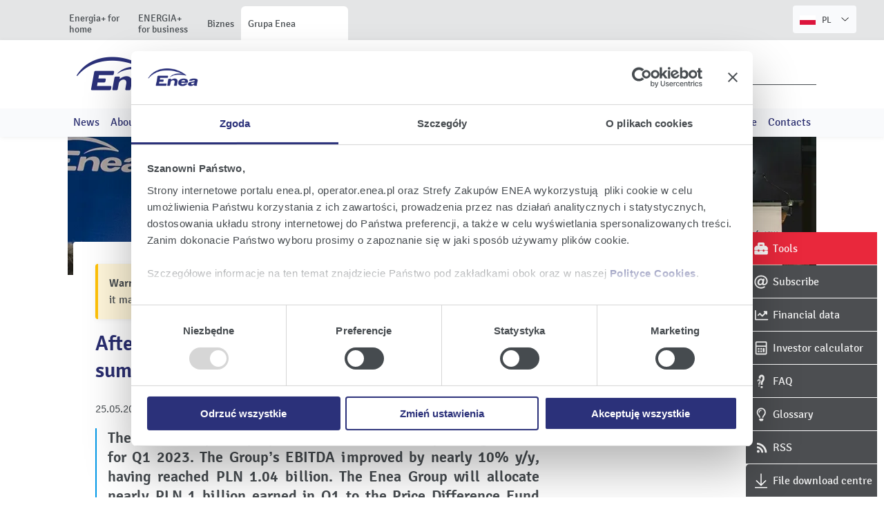

--- FILE ---
content_type: text/html;charset=UTF-8
request_url: https://ir.enea.pl/en/pr/808575/after-first-quarter-of-2023-the-enea-group-summarizes-its-financial-performance
body_size: 11148
content:
<!doctype html> <html class="no-js" lang="en"> <head> <meta charset="utf-8"/> <meta name="theme-color" content="#FFF"> <link rel="dns-prefetch preconnect" href="https://d2xhqqdaxyaju6.cloudfront.net"/> <meta name="viewport" content="width=device-width,initial-scale=1"/> <meta http-equiv="X-UA-Compatible" content="IE=edge"/> <link rel="preload" href="/__system/resource/248/284/fonts/Signika-Regular.woff2" as="font" crossorigin="anonymous"/> <link rel="preload" href="/__system/resource/248/284/fonts/Signika-Light.woff2" as="font" crossorigin="anonymous"/> <style> @font-face {
        font-family: 'Signika'; 
        font-display: swap;
        src: url('/__system/resource/248/284/fonts/Signika-Regular.woff2') format('woff2');
        font-weight: 400;
    }
    @font-face {
        font-family: 'Signika'; 
        font-display: swap;
        src: url('/__system/resource/248/284/fonts/Signika-Light.woff2') format('woff2');
        font-weight: 300;
    }
    @font-face {
        font-family: 'Signika'; 
        font-display: auto;
        src: url('/__system/resource/248/284/fonts/Signika-SemiBold.woff2') format('woff2');
        font-weight: 600;
    } </style> <link rel="stylesheet" integrity="sha256-lB7DrJYxLA93X/y+MtipvKJ+P+ldOmumnQMguVX/omw=" crossorigin="anonymous" href="https://cdn-netpr.pl/theme/248/284/css/styles.css"/> <link rel="shortcut icon" href="https://cdn-netpr.pl/theme/248/284/static/favicon-32x32.png"/> <script defer integrity="sha256-JLVceJRE6zAnGZz8pzXfTasMyt0MYc1un692CLAXtd0=" crossorigin="anonymous" src="https://cdn-netpr.pl/theme/248/284/js/scripts.js" nonce="4hyIzah1p1RVX5XJx8TM59Xw"></script> <title>After first quarter of 2023, the Enea Group summarizes its financial performance | Investor Relations | Enea Group</title>
<meta name="description" content="The Enea Group has prepared its financial and operating results for Q1 2023. The Group’s EBITDA improved by nearly 10% y/y, having reached PLN 1.04 billion. The Enea Group will allocate nearly PLN 1 billion earned in Q1 to the Price Difference Fund from which the freeze of electricity prices for end users is funded. ...">
<!--LtEHuvw4DGZYAno08JtL8q77S2hZvxZbSVGipWyF3iJfF0L0Z6iUarMc4IHQq4ZRpqRAm10Fyrl2u9JtVr7WS5Ci10q4YddYILzQKKUMHSW2a1tBtx-->
<script id="Cookiebot" src="https://consent.cookiebot.com/uc.js" data-cbid="bc3221ed-c090-44b1-b4f7-12dc2f262924" data-blockingmode="auto" type="text/javascript"></script><meta property="og:type" content="article" />
<meta property="og:title" content="After first quarter of 2023, the Enea Group summarizes its financial performance">
<meta property="og:description" content="The Enea Group has prepared its financial and operating results for Q1 2023. The Group’s EBITDA improved by nearly 10% y/y, having reached PLN 1.04 billion. The Enea Group will allocate nearly PLN 1 billion earned in Q1 to the Price Difference Fund from which the freeze of electricity prices for end users is funded. ...">
<meta property="og:url" content="https://ir.enea.pl/en/pr/808575/after-first-quarter-of-2023-the-enea-group-summarizes-its-financial-performance" />
  <meta property="og:image" content="https://cdn-netpr.pl/file/teaser-s/808575/bb/s-1200-630.jpg"/>
 
<meta name="twitter:card" content="summary_large_image">
<meta name="twitter:title" content="After first quarter of 2023, the Enea Group summarizes its financial performance">
<meta name="twitter:description" content="The Enea Group has prepared its financial and operating results for Q1 2023. The Group’s EBITDA improved by nearly 10% y/y, having reached PLN 1.04 billion. The Enea Group will allocate nearly PLN 1 billion earned in Q1 to the Price Difference Fund from which the freeze of electricity prices for end users is funded. ...">
  <meta name="twitter:image" content="https://cdn-netpr.pl/file/teaser-s/808575/bb/s-1200-630.">
 </head> <body class="503"> <div class="no-print"><div class="topmenu"> <nav> <div class="topmenu__inner" style="display: flex;
    justify-content: space-between;     align-items: flex-end;"> <ul class="topmenu__tabs"> <li class="topmenu__tab"> <a href="https://www.enea.pl/" class="topmenu__tab-link">  <span class="topmenu__tab-text">Energia+ for home</span> </a> </li> <li class="topmenu__tab"> <a href="https://www.enea.pl/male-firmy" class="topmenu__tab-link">  <span class="topmenu__tab-text">ENERGIA+ for business</span> </a> </li> <li class="topmenu__tab"> <a href="https://www.enea.pl/biznes" class="topmenu__tab-link">  <span class="topmenu__tab-text">Biznes</span> </a> </li> <li class="topmenu__tab topmenu__tab--active"> <a href="https://www.enea.pl/pl/grupaenea" class="topmenu__tab-link">  <span class="topmenu__tab-text">Grupa Enea</span> </a> </li>   </ul>  <a class="menu-top__language-btn" href="/pr/808574/za-nami-i-kwartal-2023-r-grupa-enea-podsumowuje-wyniki">  <svg class="svg-fa icon-uk-flag"> <use xlink:href="/__system/resource/248/284/img/svg-sprite.svg#image-polish-flag"></use> </svg>  <span style="font-size: .8rem;margin-right: 11px; display:inline-block; margin-left: 5px;">PL</span> <span class="menu-top__language-btn-arrow-wrapper"><svg class="svg-fa menu-top__arrow-down"> <use xlink:href="/__system/resource/248/284/img/svg-sprite.svg#image-arrow-right"></use> </svg></span> </a>   </div> </nav> </div></div><header class="header"><div class="header-bottom menu-main"><div class="grid-container"> <div class="grid-x align-middle menu-main__mobile-wrapper"> <div class="menu-main__logo cell shrink"> <a href="/en/" title="Enea" target="_top"> <img src="https://cdn-netpr.pl/theme/248/284/img/logo2x.png" alt="ENEA logo" title="ENEA" class="menu-main__logo-img"/> </a> </div>   <nav class="hover-menu flex-container align-middle cell auto show-for-xlarge"> <ul class="no-bullet margin-bottom-0">   <li class="external-link menu-main__lvl-1-wrapper"> <a href="/" class="menu-main__lvl-1">Products</a>  <div class="flex-container menu-main__sub-item-wrapper"> <ul class="no-bullet menu-main__lvl-2-wrapper">   <li class="menu-main__lvl-2"> <a class="color--inherit" href="https://www.enea.pl/en/offer-for-home">Offer for home</a> </li>    <li class="menu-main__lvl-2"> <a class="color--inherit" href="https://www.enea.pl/en/offer-for-business">Offer for business</a> </li>   </ul> </div>  </li>    <li class="external-link menu-main__lvl-1-wrapper"> <a href="/" class="menu-main__lvl-1">Investor relations</a>  <div class="flex-container menu-main__sub-item-wrapper"> <ul class="no-bullet menu-main__lvl-2-wrapper">   <li class="menu-main__lvl-2"> <a class="color--inherit" href="https://ir.enea.pl/en/news-for-investors">News for Investors</a> </li>    <li class="menu-main__lvl-2"> <a class="color--inherit" href="https://ir.enea.pl/en/about-us">About us</a> </li>    <li class="menu-main__lvl-2"> <a class="color--inherit" href="https://ir.enea.pl/en/financial-data">Financial data</a> </li>    <li class="menu-main__lvl-2"> <a class="color--inherit" href="https://ir.enea.pl/en/report-list">Reports</a> </li>    <li class="menu-main__lvl-2"> <a class="color--inherit" href="https://ir.enea.pl/en/shares-and-shareholders">Shares and Shareholders</a> </li>    <li class="menu-main__lvl-2"> <a class="color--inherit" href="/en/general-shareholders-meetings">General Shareholders Meetings</a> </li>    <li class="menu-main__lvl-2"> <a class="color--inherit" href="https://ir.enea.pl/en/financial-events">Events</a> </li>    <li class="menu-main__lvl-2"> <a class="color--inherit" href="https://media.enea.pl/transmisje">Broadcasts</a> </li>    <li class="menu-main__lvl-2"> <a class="color--inherit" href="https://ir.enea.pl/en/file-download-centre">Files</a> </li>    <li class="menu-main__lvl-2"> <a class="color--inherit" href="https://ir.enea.pl/en/company-governance">Corporate Governance</a> </li>    <li class="menu-main__lvl-2"> <a class="color--inherit" href="https://ir.enea.pl/en/contact-for-investors">Contacts for Investors</a> </li>   </ul> </div>  </li>   </ul> </nav>   <div class="flex-container align-middle">  <form class="menu-main__form show-for-large" action="/en/search"> <input class="menu-main__search-input" placeholder="Search" name="q"/> <button class="menu-main__search-btn icon" type="submit">Search</button> </form>  <button class="menu-main__search-btn menu-main__search-btn--mobile icon hide-for-large" type="button">Search</button> <button type="button" class="hamburger-box hamburgerBox-js hide-for-xlarge"> <span class="hamburger-inner"></span> </button> </div>    <ul class="no-bullet vertical menu drilldown menu-main__drilldown is-drilldown hide-for-xlarge" data-drilldown data-back-button="&lt;li class&#x3D;&quot;js-drilldown-back&quot;&gt;&lt;a class&#x3D;&quot;color--white&quot; tabindex&#x3D;&quot;0&quot;&gt;Powrót&lt;/a&gt;&lt;/li&gt;"> <li><button type="button" class="menu-main__drilldown-close"><span>&times;</span></button></li>   <li class="menu-main__drilldown-item"> <a class="menu-main__drilldown-link">Products</a>  <ul class="no-bullet menu vertical nested" style="">   <li class="menu-main__drilldown-item"> <a class="menu-main__drilldown-link" href="https://www.enea.pl/en/offer-for-home">Offer for home</a>  </li>    <li class="menu-main__drilldown-item"> <a class="menu-main__drilldown-link" href="https://www.enea.pl/en/offer-for-business">Offer for business</a>  </li>   </ul>  </li>    <li class="menu-main__drilldown-item"> <a class="menu-main__drilldown-link">Investor relations</a>  <ul class="no-bullet menu vertical nested" style="">   <li class="menu-main__drilldown-item"> <a class="menu-main__drilldown-link" href="https://ir.enea.pl/en/news-for-investors">News for Investors</a>  </li>    <li class="menu-main__drilldown-item"> <a class="menu-main__drilldown-link" href="https://ir.enea.pl/en/about-us">About us</a>  </li>    <li class="menu-main__drilldown-item"> <a class="menu-main__drilldown-link" href="https://ir.enea.pl/en/financial-data">Financial data</a>  </li>    <li class="menu-main__drilldown-item"> <a class="menu-main__drilldown-link" href="https://ir.enea.pl/en/report-list">Reports</a>  </li>    <li class="menu-main__drilldown-item"> <a class="menu-main__drilldown-link" href="https://ir.enea.pl/en/shares-and-shareholders">Shares and Shareholders</a>  </li>    <li class="menu-main__drilldown-item"> <a class="menu-main__drilldown-link" href="/en/general-shareholders-meetings">General Shareholders Meetings</a>  </li>    <li class="menu-main__drilldown-item"> <a class="menu-main__drilldown-link" href="https://ir.enea.pl/en/financial-events">Events</a>  </li>    <li class="menu-main__drilldown-item"> <a class="menu-main__drilldown-link" href="https://media.enea.pl/transmisje">Broadcasts</a>  </li>    <li class="menu-main__drilldown-item"> <a class="menu-main__drilldown-link" href="https://ir.enea.pl/en/file-download-centre">Files</a>  </li>    <li class="menu-main__drilldown-item"> <a class="menu-main__drilldown-link" href="https://ir.enea.pl/en/company-governance">Corporate Governance</a>  </li>    <li class="menu-main__drilldown-item"> <a class="menu-main__drilldown-link" href="https://ir.enea.pl/en/contact-for-investors">Contacts for Investors</a>  </li>   </ul>  </li>   </ul>  </div> </div>   <div class="menu-main__media"> <div class="grid-container"> <ul class="menu-main__media-items">   <li class="menu-main__media-item menu-main__media-item--strong"> <a class="color--inherit" href="/en/news-for-investors">News</a>  </li>    <li class="menu-main__media-item menu-main__media-item--strong"> <a class="color--inherit" href="/en/about-us">About us</a>  </li>    <li class="menu-main__media-item menu-main__media-item--strong"> <a class="color--inherit" href="/en/financial-data">Financial data</a>  </li>    <li class="menu-main__media-item menu-main__media-item--strong"> <a class="color--inherit" href="/en/report-list">Reports</a>  </li>    <li class="menu-main__media-item menu-main__media-item--strong"> <a class="color--inherit" href="/en/shares-and-shareholders">Shares and shareholders</a>  </li>    <li class="menu-main__media-item menu-main__media-item--strong"> <a class="color--inherit" href="/en/general-shareholders-meetings">General Meetings</a>  </li>    <li class="menu-main__media-item menu-main__media-item--strong"> <a class="color--inherit" href="/en/financial-events">Events</a>  </li>    <li class="menu-main__media-item menu-main__media-item--strong"> <a class="color--inherit" href="https://media.enea.pl/transmisje">Broadcasts</a>  </li>    <li class="menu-main__media-item menu-main__media-item--strong"> <a class="color--inherit" href="/en/file-download-centre">Files</a>  </li>    <li class="menu-main__media-item menu-main__media-item--strong"> <a class="color--inherit" href="/en/company-governance">Corporate Governance</a>  </li>    <li class="menu-main__media-item menu-main__media-item--strong"> <a class="color--inherit" href="/en/contact-for-investors">Contacts</a>  </li>   </ul> </div> </div>  </div></header><main class="main"><aside class="floating-icons-container grid-container no-print"><div class="floating-icon"><a href="/en/tools" class="floating-icon__container no-print floating-icon__container--active"> <div class="floating-icon__icon"> <svg class="svg-fa floating-icon__icon-svg"> <use xlink:href="/__system/resource/248/284/img/svg-sprite.svg#image-tools"></use> </svg> </div> <div class="floating-icon__title"> Tools </div> </a> </div><div class="floating-icon"><a href="/en/subscribe-ir" class="floating-icon__container no-print floating-icon__container--active"> <div class="floating-icon__icon"> <svg class="svg-fa floating-icon__icon-svg"> <use xlink:href="/__system/resource/248/284/img/svg-sprite.svg#image-mail"></use> </svg> </div> <div class="floating-icon__title"> Subscribe </div> </a> </div><div class="floating-icon"><a href="/en/financial-data" class="floating-icon__container no-print floating-icon__container--active"> <div class="floating-icon__icon"> <svg class="svg-fa floating-icon__icon-svg"> <use xlink:href="/__system/resource/248/284/img/svg-sprite.svg#image-line-chart"></use> </svg> </div> <div class="floating-icon__title"> Financial data </div> </a> </div><div class="floating-icon"><a href="/en/shares-and-shareholders/#investors-calculator" class="floating-icon__container no-print floating-icon__container--active"> <div class="floating-icon__icon"> <svg class="svg-fa floating-icon__icon-svg"> <use xlink:href="/__system/resource/248/284/img/svg-sprite.svg#image-calculator"></use> </svg> </div> <div class="floating-icon__title"> Investor calculator </div> </a> </div><div class="floating-icon"><a href="/en/faq" class="floating-icon__container no-print floating-icon__container--active"> <div class="floating-icon__icon"> <svg class="svg-fa floating-icon__icon-svg"> <use xlink:href="/__system/resource/248/284/img/svg-sprite.svg#image-faq"></use> </svg> </div> <div class="floating-icon__title"> FAQ </div> </a> </div><div class="floating-icon"><a href="/en/glossary" class="floating-icon__container no-print floating-icon__container--active"> <div class="floating-icon__icon"> <svg class="svg-fa floating-icon__icon-svg"> <use xlink:href="/__system/resource/248/284/img/svg-sprite.svg#image-glossary"></use> </svg> </div> <div class="floating-icon__title"> Glossary </div> </a> </div><div class="floating-icon"><a href="/en/rss-feeds" class="floating-icon__container no-print floating-icon__container--active"> <div class="floating-icon__icon"> <svg class="svg-fa floating-icon__icon-svg"> <use xlink:href="/__system/resource/248/284/img/svg-sprite.svg#image-rss"></use> </svg> </div> <div class="floating-icon__title"> RSS </div> </a> </div><div class="floating-icon"><a href="/en/file-download-centre" class="floating-icon__container no-print floating-icon__container--active"> <div class="floating-icon__icon"> <svg class="svg-fa floating-icon__icon-svg"> <use xlink:href="/__system/resource/248/284/img/svg-sprite.svg#image-arrow-to-bottom"></use> </svg> </div> <div class="floating-icon__title"> File download centre </div> </a> </div></aside><div class="grid-container"><article class="publication publication__progress-scroll">    <div class="relative publication__banner publicationBanner-js">   <picture>     <source srcset="https://cdn-netpr.pl/file/teaser-ci/808575/-771625890/1290-730." media="(min-width:1200px)">      <source srcset="https://cdn-netpr.pl/file/teaser-ci/808575/-771625890/1200-675." media="(min-width:1024px)">      <source srcset="https://cdn-netpr.pl/file/teaser-ci/808575/-771625890/1024-576." media="(min-width:640px)">      <img   src="https://cdn-netpr.pl/file/teaser-ci/808575/-771625890/640-360."   class='background-image fit-image'   loading="lazy"  alt="2491086">    </picture>  </div>   <div class="grid-container"> <div class="grid-x grid-margin-x grid-margin-y"> <div class="cell small-12 large-8 publication__content-wrapper heading-js "> <div class="publication__content">  <div class="callout alert-callout-border warning publicationCallout-js"> <strong>Warning.</strong> You are viewing an article that is more than a year old, and the information in it may not be up-to-date </div>  <h1 class="publication__title h2 publicationTitle-js">After first quarter of 2023, the Enea Group summarizes its financial performance</h1> <div class="publication__details padding-top-normal padding-bottom-normal flex-container align-justify publicationDetails-js"> <time class="publication-list__details-time" datetime="2023-05-25 12:00"> 25.05.2023 </time> <nav class="publication__categories">    <span class="revers-link"> <small class="text-uppercase"> <span class="publication__categories-hash">#</span>News for investors </small> </span>    </nav> </div> <p style="text-align:justify"><strong>The Enea Group has prepared its financial and operating results for Q1 2023. The Group’s EBITDA improved by nearly 10% y/y, having reached PLN 1.04 billion. The Enea Group will allocate nearly PLN 1 billion earned in Q1 to the Price Difference Fund from which the freeze of electricity prices for end users is funded.</strong> <strong>Net profit for the reporting period stood at PLN 251.3 million. As provided for in its strategy, the Group invests in projects focused on renewable energy sources and upgrades of the power infrastructure in its distribution area.</strong></p>
<ul style="text-align:justify"><li><strong>In Q1 2023, the Enea Group generated an EBITDA of PLN 1.04 billion and sales revenue of PLN 12.5 billion.</strong></li><li><strong>From its Q1 2023 earnings alone, the Group will allocate nearly PLN 1 billion to the Price Difference Fund to support the freeze of electricity prices for end users at an acceptable level.</strong></li><li><strong>The sales volume of electricity and gaseous fuel was 6.0 TWh.</strong></li><li><strong>The Group generated 5.3 TWh of electricity, having recorded a 3.4% increase in energy generation from renewable sources.</strong></li><li><strong>The Enea Group's capital expenditures in Q1 2023 totaled PLN 580 million.</strong><strong>&nbsp;</strong><strong>The largest share of capital expenditures, worth PLN 331 million, was spent by the Group on distribution to reinforce the security of energy supplies and the potential of RES connections.</strong></li></ul>
<p style="text-align:justify">In Q1 2023, the Enea Group generated an EBITDA of PLN 1.04 billion, up by nearly 10% y/y. Sales revenues climbed versus the corresponding period of last year to PLN 12.5 billion. Net profit for the reporting period stood at PLN 251.3 million. The Group spent PLN 580 million on capital expenditures from January to March 2023. Out of this amount, nearly PLN 331 million was spent on the distribution area.</p>
<p style="text-align:justify">The Enea Group supports the freeze of electricity prices for end users at an acceptable level. For Q1 2023 alone, the Group will provide a PLN 1 billion contribution to the Price Difference Fund from which the freeze of electricity prices for end users is funded.</p>
<p style="text-align:justify">The Group’s EBITDA in the <strong>generation area</strong> stood at PLN 490.3 million compared to PLN 620.1 million in Q1 2022. A decrease was recorded chiefly in the System Power Plants Segment (as a result of the occurrence of a new cost item, namely costs of the contribution to the Price Difference Fund, while the unit margin on generation and the margin on repurchase and the Balancing Market increased). In parallel, the EBITDA generated in the RES Segment improved. This was caused mostly by the higher electricity price, with an increase in the cost of biomass and the occurrence of costs from the contribution to the Price Difference Fund.</p>
<p style="text-align:justify">In the reporting period, the Enea Group generated 5.3 TWh of electricity, down 18% y/y. Generation from renewable sources totaled 577 GWh, up 3.4% y/y. Heat sales stood just shy of 2.4 PJ, down 8% y/y as a consequence of the weaker demand for heat caused by this year’s mild winter.</p>
<p style="text-align:justify">The EBITDA generated in Q1 2023 in the <strong>distribution area</strong> was at the level of PLN 426.5 million (up 37.4% y/y), driven largely by the greater margin on licensed activity coupled with an increase in operating expenses. Enea Operator delivered nearly 5.2 TWh of distribution services to almost 2.8 million end users. At the end of Q1 2023, more than 156 thousand renewable sources, including micro installations, were connected to Enea Operator’s distribution grid.</p>
<p style="text-align:justify">The <strong>trading area </strong>posted an EBITDA of PLN 0.4 million (up PLN 193.2 million y/y). The increase in EBITDA was driven largely by the use of provisions related to onerous contracts and the improved result on the revaluation of CO<sub>2</sub> contracts. At the same time, despite the recognition of compensation revenues, margins in the retail market declined.</p>
<p style="text-align:justify">In Q1 2023, revenue from sales of electricity and gaseous fuel increased by PLN 1.59 billion compared to the corresponding period in 2022, having reflected the rapid electricity and gaseous fuel price increases on the wholesale market.</p>
<p style="text-align:justify">The sales volume of electricity and gaseous fuel was slightly down by 3.2% y/y to 6.0 TWh. The decrease was caused by a change to the customer portfolio. In the business customer segment, the Group posted a decline in the sales volume of electricity by nearly 3% (131 GWh) and gaseous fuel by almost 18% (48 GWh y/y). In the household segment, a slight decrease was posted in the sales volume of electricity by 1% y/y (15 GWh) along with a slight decline in the sales volume of gaseous fuel.</p>
<p style="text-align:justify">In the <strong>mining area</strong>, the LW Bogdanka Group’s revenue increased 28.6% in Q1 2023 to PLN 940.7 million versus PLN 731.8 million a year ago. EBITDA was PLN 291.6 million (up 5.5%), operating profit was PLN 155.8 million and net profit was PLN 126.2 million.</p>
<p style="text-align:justify">In Q1 2023, Enea Operator completed several major investment projects in north-western Poland, significantly improving the security and reliability of energy supplies and solidifying the grid’s potential for connecting new renewable sources. In Kujawsko-Pomorskie Voivodship, at the Mogilno, Kruszwica and Pakość stations, medium voltage switching stations were upgraded, whereby the reliability of power supplies to over 55 thousand end users was improved. In Wielkopolskie Voivodship, the reconstruction of the 110/15 kV substation in Chodzież was finalized, which will translate into an improvement in the reliability of electricity supplies to the residents and businesses of the town and county of Chodzież. Three upgraded 110/15kV power stations were opened in Zachodniopomorskie Voivodship. The stations in Recław, Gryfice and Gumieńce will ensure the security of electricity supplies to over 40 thousand end users from Szczecin and the municipalities of Wolin, Gryfice, Brojce and Płoty.</p>
<p style="text-align:justify">Moreover, Enea Operator will build a new 110/15 kV transformer station in the Kostrzyn-Słubice Special Economic Zone (Lubuskie Voivodship). The project will receive financial aid of over PLN 27 million from the Modernization Fund of the National Fund for Environmental Protection and Water Management (NFOŚiGW). The expansion and upgrade of the distribution grid is considered a key pillar of the energy transition process and a major development direction provided for in the Enea Group Development Strategy. As part of the upgrading process, installations are fitted with equipment and protections developed for seamless operation with RES.</p>
<p style="text-align:justify">&nbsp;</p>
<p style="text-align:justify"><strong>COMMENTS ON THE ENEA GROUP’S PERFORMANCE IN Q1 2023:</strong></p>
<p style="text-align:justify"><strong>Rafał Mucha, Vice-President of the Enea Management Board for Financial Matters:</strong></p>
<p style="text-align:justify"><em>“In Q1 2023, the Enea Group improved its EBITDA by 10% y/y. The highest EBITDA of PLN 490.3 million was earned in the generation area. Improvements in EBITDA were also posted by the trading, distribution and mining areas. The Group’s financial standing is stable.</em> <em>As a socially responsible company, we successfully deployed the Government Solidarity Shield whose most significant purpose was to protect Polish citizens against the effects of a dramatic hike in electricity prices. For Q1 2023 alone, the Enea Group will allocate nearly PLN 1 billion to the Price Difference Fund from which the freeze of electricity prices for end users is funded.</em> <em>All these efforts were made for Tariff Group G customers, local governments, public institutions and micro, small and medium-sized enterprises to be spared the effects of the energy crisis,”</em> said <strong>Rafał Mucha, Vice-President of the Enea Management Board for Financial Matters.</strong></p>
<p style="text-align:justify"><strong>Lech Żak, Enea’s Vice-President for Strategy and Development:</strong></p>
<p style="text-align:justify"><em>“The Enea Group, as the runner-up on the electricity generation market and the supplier of energy to nearly 2.8 million customers in north-western Poland, is a pillar of the country’s energy security. Our ongoing capital expenditures and upgrades improve the reliability of power supplies to our end users and translate into the development of a smart power grid enabling all parties involved to efficiently utilize the potential of renewable energy sources. We keep advancing the efficiency, stability and reliability of electricity supplies, while reducing the risk of potential power infrastructure failures. In the first quarter of this year alone, we were involved in the execution of the power grid modernization program for the Poznań conurbation. We also completed upgrades of the power switching stations in Mogilno, Kruszwica and Pakość (Kujawsko-Pomorskie Voivodship), the 110/15 kV substation in Chodzież (Wielkopolskie Voivodship) and Recław, Gryfice and Gumieńce (Zachodniopomorskie Voivodship). With a view to supporting the development of regions and improving the safety of residents, we spend millions on capital expenditures, which is why we are always proactively looking for additional sources of funding. Enea Operator is currently the leader in obtaining external funds among all Distribution System Operators in Poland,” </em>said <strong>Lech Żak, Enea’s Vice-President for Strategy and Development.</strong></p>
<p style="text-align:justify"><strong>Artur Wasilewski, Vice-President of the Lubelski Węgiel Bogdanka Management Board for Economic and Financial Matters:</strong></p>
<p style="text-align:justify"><em>“The Group’s solid Q1 2023 performance was achieved against the background of the Q3 2022 event, namely the clamping of wall 3/VII/385. As a consequence, the volume of output and sales of commercial coal declined. Our market environment, in particular the significant increase in the prices of materials, third-party services and electricity, along with employee compensation expectations, also exerted an impact on our operations. </em><em>&nbsp;</em><em>All these factors were mitigated by the higher price of our output, which translated into an EBITDA in excess of PLN 290 million, or more than 5% than in the corresponding period of the previous year,”</em> said <strong>Artur Wasilewski, Vice President of the Lubelski Węgiel Bogdanka Management Board for Economic and Financial Matters.</strong></p>   <div class="cell small-12 medium-10 large-8 flex-container align-justify no-print"> <button class="print footerPrinter-js"> <svg class="svg-fa"> <use xlink:href="/__system/resource/248/284/img/svg-sprite.svg#image-printer"></use> </svg> <span class="sr-only" style="font-size: 17px;">Print page</span> </button> <div class="align-bottom inline-flex-container"> <p class="margin-0">Share on:</p> <ul class="flex-container no-bullet margin-0"> <li class="margin-left-1"> <a rel="noreferrer noopener" target="_blank" href="https://twitter.com/share?text=Czytam:&amp;url=https%3A%2F%2Fir.enea.pl%2Fen%2Fpr%2F808575%2Fafter-first-quarter-of-2023-the-enea-group-summarizes-its-financial-performance" style="font-size: 25px;"> <svg class="svg-fa fill--default"> <use xlink:href="/__system/resource/248/284/img/svg-sprite.svg#image-logo-x"></use> </svg> <span class="sr-only" style="font-size: 19px;">Enea Twitter</span> </a> </li> <li class="margin-left-1"> <a rel="noreferrer noopener" target="_blank" href="https://www.linkedin.com/shareArticle?mini=true&amp;title=After%20first%20quarter%20of%202023,%20the%20Enea%20Group%20summarizes%20its%20financial%20performance&amp;summary=The%20Enea%20Group%20has%20prepared%20its%20financial%20and%20operating%20results%20for%20Q1%202023.%20The%20Group%E2%80%99s%20EBITDA%20improved%20by%20nearly%2010%25%20y/y,%20having%20reached%20PLN%201.04%20billion.%20The%20Enea%20Group%20will%20allocate%20nearly%20PLN%201%20billion%20earned%20in%20Q1%20to%20the%20Price%20Difference%20Fund%20from%20which%20the%20freeze%20of%20electricity%20prices%20for%20end%20users%20is%20funded.%20...&amp;url=https://ir.enea.pl/en/pr/808575/after-first-quarter-of-2023-the-enea-group-summarizes-its-financial-performance" style="font-size: 25px;"> <svg class="svg-fa fill--default"> <use xlink:href="/__system/resource/248/284/img/svg-sprite.svg#image-icon-linkedin"></use> </svg> <span class="sr-only" style="font-size: 19px;">Enea Youtube</span> </a> </li> <li class="margin-left-1"> <a rel="noreferrer noopener" target="_blank" href="https://www.facebook.com/sharer/sharer.php?u=https://ir.enea.pl/en/pr/808575/after-first-quarter-of-2023-the-enea-group-summarizes-its-financial-performance" style="font-size: 25px;"> <svg class="svg-fa fill--default"> <use xlink:href="/__system/resource/248/284/img/svg-sprite.svg#image-icon-facebook"></use> </svg> <span class="sr-only" style="font-size: 19px;">Enea Facebook</span> </a> </li> </ul> </div> </div> </div> </div>   <aside class="publication__sidebar cell small-12 large-4 no-print">  </aside>   <footer class="cell small-12 margin-top-2 margin-bottom-2 no-print publicationAttachments-js"> <div class="grid-x grid-margin-x grid-margin-y attachments"> <div class="cell small-12"> <h3>Attachments</h3> </div>   <div class="cell small-12 medium-6 large-4 publication__attachment-wrapper relative">  <div class="publication__attachment-apla"></div>  <div class="relative text-center publication__attachment-img">   <picture>     <source srcset="https://cdn-netpr.pl/file/attachment-s/2492007/33/s-383-240." media="(min-width:1024px)">      <source srcset="https://cdn-netpr.pl/file/attachment-s/2492007/33/s-345-230." media="(min-width:640px)">      <img   src="https://cdn-netpr.pl/file/attachment-s/2492007/33/s-340-227."   class='publication__attachment-teaser'   loading="lazy"  alt="za nami i kwartal 2023 r grupa enea podsumowuje wyniki 2 ">    </picture>      <p class="cell flex-container align-spaced padding-left-large padding-right-large publication__attachment-icon-wrapper clear-margin show-for-large">  <a    href="https://ir.enea.pl/en/news-for-investors/attachment/2492007"  class="text-center padding-small white flex-dir-column flex-container align-middle"> <svg class="svg-fa white-fill h1"> <use xlink:href="/__system/resource/248/284/img/svg-sprite.svg#image-eye"></use> </svg> <span>See details</span> </a>   <a href="https://cdn-netpr.pl/file/attachment/2492007/33/za_nami_i_kwartal_2023_r_grupa_enea_podsumowuje_wyniki_2_.jpg" class="padding-small white text-center flex-dir-column align-middle flex-container"> <svg class="svg-fa white-fill h1"> <use xlink:href="/__system/resource/248/284/img/svg-sprite.svg#image-cloud-download"></use> </svg> <span>Download</span> </a>  </p>   </div>  <div class="flex-container align-justify grid-x padding-bottom-normal align-middle"> <p class="cell small-12 secondary-color font-bolder padding-right-normal padding-left-normal publication__attachment-title"> <span class="orphan-js filename"> za nami i kwartal 2023 r grupa enea podsumowuje wyniki 2  </span>| <span class="to-upper orphan-js"> (jpg; 3.4 MB) </span> </p>     <p class="cell flex-container small-12 hide-for-large align-right">  <a    href="https://ir.enea.pl/en/news-for-investors/attachment/2492007"  class="text-center padding-small primary-color"> <svg class="svg-fa primary-color-fill"> <use xlink:href="/__system/resource/248/284/img/svg-sprite.svg#image-eye"></use> </svg> <span>See details</span> </a>   <a href="https://cdn-netpr.pl/file/attachment/2492007/33/za_nami_i_kwartal_2023_r_grupa_enea_podsumowuje_wyniki_2_.jpg" class="padding-small primary-color  text-center"> <svg class="svg-fa primary-color-fill"> <use xlink:href="/__system/resource/248/284/img/svg-sprite.svg#image-cloud-download"></use> </svg> <span>Download</span> </a>  </p>   </div> </div>   </div> </footer>  </div> </div>  <section class="no-print margin-top-3 margin-bottom-xxlarge"> <div class="grid-container"> <h2>Related news</h2> <div class="grid-x small-up-1 large-up-3 grid-margin-x grid-margin-y">   <div class="cell publication-list__item publicationItem-js" data-publication="true"> <a href="https://ir.enea.pl/en/pr/862404/nearly-pln-6-5-billion-in-syndicated-loan-for-enea-for-the-constrution-of-combined-cycle-gas-turbine-units-in-kozienice" class="position-relative publication-list__item-content"> <div class="publication-list__item-teaser position-relative">   <div class="publication-list__item-date-wrap"> <time class="publication-list__item-date flex-container flex-dir-column" datetime="2025-12-16 12:19"> <span class="h3 publication-list__item-date-day">16</span> <span class="publication-list__item-date-month">Dec</span> <span class="publication-list__item-date-year">2025</span> </time> </div>   <img src="/__system/resource/248/284/img/logo-hi-res.png" alt="logo" class="publication-list__img">  </div>  <div class="publication-list__item-text"> <div class="position-relative"> <p class="h3 publication-list__item-title clamp-3"> Nearly PLN 6.5 billion in syndicated loan for Enea for the constrution of combined cycle gas turbine units in Kozienice </p> <div class="clamp-3 publication-list__item-lead"> Enea Elkogaz, an Enea Group company, has finalized the largest project finance transaction in the history of the conventional power generation sector in Poland. The investment includes the construction of two moder CCGT combined cycle gas turbines in the Kozienice Power Plant with a total capacity of 1336 MWe A consortium of Polish banks, led by Bank Gospodarstwa Krajowego (BGK),... <div class="publication-list__item-lead-relative"> <div class="publication-list__item-show-more"> <svg class="svg-fa"> <use xlink:href="/__system/resource/248/284/img/svg-sprite.svg#image-arrow-right-regular"></use> </svg> </div> </div> </div> </div> </div> </a> </div>    <div class="cell publication-list__item publicationItem-js" data-publication="true"> <a href="https://ir.enea.pl/en/pr/861116/focus-on-the-pursuit-of-strategic-plans-the-enea-group-summarizes-the-first-three-quarters-of-2025" class="position-relative publication-list__item-content"> <div class="publication-list__item-teaser position-relative">   <div class="publication-list__item-date-wrap"> <time class="publication-list__item-date flex-container flex-dir-column" datetime="2025-11-18 19:45"> <span class="h3 publication-list__item-date-day">18</span> <span class="publication-list__item-date-month">Nov</span> <span class="publication-list__item-date-year">2025</span> </time> </div>     <picture>     <source srcset="https://cdn-netpr.pl/file/teaser-ci/861116/-1754655563/400-240." media="(min-width:1200px)">      <source srcset="https://cdn-netpr.pl/file/teaser-ci/861116/-1754655563/752-395." media="(min-width:640px)">      <img   src="https://cdn-netpr.pl/file/teaser-ci/861116/-1754655563/640-336."   class='publication-list__img'   loading="lazy"  alt="wyniki teaser 1">    </picture>   </div>  <div class="publication-list__item-text"> <div class="position-relative"> <p class="h3 publication-list__item-title clamp-3"> Focus on the pursuit of strategic plans – the Enea Group summarizes the first three quarters of 2025 </p> <div class="clamp-3 publication-list__item-lead"> The Enea Group is carrying out a comprehensive transition program consistent with its current strategy and, owing to stable financial and operating performance, is achieving its goals. Responsible business conduct in all areas of the Group’s operations ensures sustainable and lasting growth. ... <div class="publication-list__item-lead-relative"> <div class="publication-list__item-show-more"> <svg class="svg-fa"> <use xlink:href="/__system/resource/248/284/img/svg-sprite.svg#image-arrow-right-regular"></use> </svg> </div> </div> </div> </div> </div> </a> </div>    <div class="cell publication-list__item publicationItem-js" data-publication="true"> <a href="https://ir.enea.pl/en/pr/857487/enea-s-performance-in-h1-2025-supports-the-implementation-of-the-group-s-ambitious-energy-transition-program" class="position-relative publication-list__item-content"> <div class="publication-list__item-teaser position-relative">   <div class="publication-list__item-date-wrap"> <time class="publication-list__item-date flex-container flex-dir-column" datetime="2025-09-09 15:53"> <span class="h3 publication-list__item-date-day">09</span> <span class="publication-list__item-date-month">Sep</span> <span class="publication-list__item-date-year">2025</span> </time> </div>     <picture>     <source srcset="https://cdn-netpr.pl/file/teaser-ci/857487/-1993531742/400-240." media="(min-width:1200px)">      <source srcset="https://cdn-netpr.pl/file/teaser-ci/857487/-1993531742/752-395." media="(min-width:640px)">      <img   src="https://cdn-netpr.pl/file/teaser-ci/857487/-1993531742/640-336."   class='publication-list__img'   loading="lazy"  alt="wynikienei w pierwszym polroczu 2025 roku 4 ">    </picture>   </div>  <div class="publication-list__item-text"> <div class="position-relative"> <p class="h3 publication-list__item-title clamp-3"> Enea&#x27;s performance in H1 2025 supports the implementation of the Group&#x27;s ambitious energy transition program </p> <div class="clamp-3 publication-list__item-lead"> With stable financial and operational performance in all areas of operations, the Group is successfully implementing its strategic goals. Enea is actively developing its RES generation portfolio, implementing projects to transform generation assets and decarbonize district heating, and developing distribution infrastructure. ... <div class="publication-list__item-lead-relative"> <div class="publication-list__item-show-more"> <svg class="svg-fa"> <use xlink:href="/__system/resource/248/284/img/svg-sprite.svg#image-arrow-right-regular"></use> </svg> </div> </div> </div> </div> </div> </a> </div>   </div> </div> </section>  <script type="application/ld+json"> {
        "@context": "https://schema.org",
        "@type": "NewsArticle",
        "mainEntityOfPage": {
            "@type": "WebPage",
            "@id": "https://ir.enea.pl/en/pr/808575/after-first-quarter-of-2023-the-enea-group-summarizes-its-financial-performance"
        },
        "headline": "After first quarter of 2023, the Enea Group summarizes its financial performance",
        "image": [" https://cdn-netpr.pl/file/teaser-ci/808575/-771625890/1200-1200., https://cdn-netpr.pl/file/teaser-ci/808575/-771625890/1200-900., https://cdn-netpr.pl/file/teaser-ci/808575/-771625890/1200-675. "
                ],
        "datePublished": "2023-05-25T12:00+02:00[Europe/Warsaw]",
        "author": {
            "@type": "Organization",
            "name": "Enea"
        },
        "publisher": {
        "@type": "Organization",
            "name": "Enea",
            "logo": {
                "@type": "ImageObject",
                "url": "https://cdn-netpr.pl/file/logo-s/2800/25/s-1200-x."
            }
        },
        "description": "The Enea Group has prepared its financial and operating results for Q1 2023. The Group’s EBITDA improved by nearly 10% y/y, having reached PLN 1.04 billion. The Enea Group will allocate nearly PLN 1 billion earned in Q1 to the Price Difference Fund from which the freeze of electricity prices for end users is funded. ..."
    } </script>   </article></div></main><section class="banner-newsletter no-print"> <div class="banner-newsletter__wrapper">    <picture>     <source srcset="https://cdn-netpr.pl/file/mediakit-s/1508689/11/s-1200-300." media="(min-width:1200px)">      <source srcset="https://cdn-netpr.pl/file/mediakit-s/1508689/11/s-1024-300." media="(min-width:1024px)">      <source srcset="https://cdn-netpr.pl/file/mediakit-s/1508689/11/s-640-300." media="(min-width:640px)">      <img   src="https://cdn-netpr.pl/file/mediakit-s/1508689/11/s-390-390."   class='background-image fit-image banner-newsletter__img'   loading="lazy"  alt="kaitlyn-baker-vZJdYl5JVXY-unsplash">    </picture>   <div class="banner-newsletter__text-wrapper"> <div class="grid-container"> <div class="grid-x cell banner-newsletter__text"> <h2>Do you wish to know more? Stay updated!</h2>
<p>Sign up for our email notifications of all revelant business information. </p>  <a class="button button--filled button--arrow" href="/en/subscribe-ir">Subscribe</a>  </div> </div> </div> </div></section><div class="grid-container"><ul class="no-bullet flex-container flex-wrap margin-vertical-3 no-print show-for-medium align-center"><li class="logo-item"> <div> <img class='logo-item__img' src='https://cdn-netpr.pl/file/mediakit-s/1490184/dc/s-x-53.' alt=''  /> </div> </li><li class="logo-item"> <div> <img class='logo-item__img' src='https://cdn-netpr.pl/file/mediakit-s/1490187/6c/s-x-53.' alt=''  /> </div> </li><li class="logo-item"> <div> <img class='logo-item__img' src='https://cdn-netpr.pl/file/mediakit-s/1490204/b5/s-x-53.' alt=''  /> </div> </li><li class="logo-item"> <div> <img class='logo-item__img' src='https://cdn-netpr.pl/file/mediakit-s/1490206/ec/s-x-53.' alt=''  /> </div> </li><li class="logo-item"> <div> <img class='logo-item__img' src='https://cdn-netpr.pl/file/mediakit-s/1490211/9b/s-x-53.' alt=''  /> </div> </li><li class="logo-item"> <div> <img class='logo-item__img' src='https://cdn-netpr.pl/file/mediakit-s/2158177/cf/s-x-53.' alt=''  /> </div> </li></ul><div class="text__container grid-container"><div style="width: 100%;  font-size: 14px;"> <p style="text-align:left">Having in mind the diverse and international nature of Enea SA&#39;s shareholding, and also the provisions of the Best Practices of WSE Listed Companies, Enea SA guarantees the availability of its website also in English. In case of any interpretation doubts and discrepancies between the Polish and English versions, the Polish version shall prevail.</p> </div> </div></div><footer class="footer"><div class="grid-container"><div class=""><nav class="grid-x small-up-1 medium-up-2 large-up-4 grid-margin-x">  <ul class="cell footer__link-group-list no-bullet">  <li> <h4 class="footer__link-group-header">About us</h4> </li>     <li class="footer__link-group-item"> <a class="footer__link-group-link" href="https://www.enea.pl/en/regulations">Website Regulations</a> </li>    <li class="footer__link-group-item"> <a class="footer__link-group-link" href="https://www.enea.pl/en/privacy-policy">Privacy Policy</a> </li>    <li class="footer__link-group-item"> <a class="footer__link-group-link" href="https://www.enea.pl/en/disclaimer">Disclaimer</a> </li>    </ul>  <ul class="cell footer__link-group-list no-bullet">  <li> <h4 class="footer__link-group-header">For home</h4> </li>     <li class="footer__link-group-item"> <a class="footer__link-group-link" href="https://www.enea.pl/en/offer-for-home">Offer for home</a> </li>    </ul>  <ul class="cell footer__link-group-list no-bullet">  <li> <h4 class="footer__link-group-header">For business</h4> </li>     <li class="footer__link-group-item"> <a class="footer__link-group-link" href="https://www.enea.pl/en/offer-for-business">Offer for business</a> </li>    </ul>  <ul class="cell footer__link-group-list no-bullet">  <li> <h4 class="footer__link-group-header">Enea Group</h4> </li>     <li class="footer__link-group-item"> <a class="footer__link-group-link" href="https://www.enea.pl/en/business-profile">Business Profile</a> </li>    <li class="footer__link-group-item"> <a class="footer__link-group-link" href="https://www.enea.pl/en/authorities">Authorities</a> </li>    </ul>  </nav> <div class="grid-x grid-margin-x align-right"> <ul class="footer__bottom-social-navigation no-bullet"> <li> <a rel="noreferrer noopener" target="_blank" href="https://twitter.com/Grupa_Enea" style="font-size: 25px;"> <svg class="svg-fa"> <use xlink:href="/__system/resource/248/284/img/svg-sprite.svg#image-logo-x"></use> </svg> <span class="sr-only" style="font-size: 19px;">Enea Twitter</span> </a> </li> <li> <a rel="noreferrer noopener" target="_blank" href="https://www.youtube-nocookie.com/user/TwojaEnea/" style="font-size: 25px;"> <svg class="svg-fa"> <use xlink:href="/__system/resource/248/284/img/svg-sprite.svg#image-icon-youtube"></use> </svg> <span class="sr-only" style="font-size: 19px;">Enea Youtube</span> </a> </li> <li> <a rel="noreferrer noopener" target="_blank" href="https://facebook.com/GrupaEnea/" style="font-size: 25px;"> <svg class="svg-fa"> <use xlink:href="/__system/resource/248/284/img/svg-sprite.svg#image-icon-facebook"></use> </svg> <span class="sr-only" style="font-size: 19px;">Enea Facebook</span> </a> </li> <li> <a rel="noreferrer noopener" target="_blank" href="https://www.linkedin.com/company/grupa-enea/" style="font-size: 25px;"> <svg class="svg-fa"> <use xlink:href="/__system/resource/248/284/img/svg-sprite.svg#image-icon-linkedin"></use> </svg> <span class="sr-only" style="font-size: 19px;">Enea Linkedin</span> </a> </li> <li> <a href="mailto:kontakt@enea.pl" style="font-size: 25px;" title="Write to us"> <svg class="svg-fa"> <use xlink:href="/__system/resource/248/284/img/svg-sprite.svg#image-envelope"></use> </svg> <span class="sr-only" style="font-size: 19px;">Write to us</span> </a> </li> </ul> <ul class="footer__bottom-additional-navigation no-bullet">  <li class="footer__bottom-bip"> <a target="_self" href="https://www.enea.pl/bip" style="font-size: 25px;"> <span class="sr-only" style="font-size: 19px;">BIP</span> </a> </li> <li class="footer__bottom-font-size"> <button id="font-size" class="font-size footerBottomFontSize-js" title="Change the font size"> <svg class="svg-fa"> <use xlink:href="/__system/resource/248/284/img/svg-sprite.svg#image-font"></use> </svg> <span class="sr-only" style="font-size: 25px;">Change the font size</span> </button> </li> <li class="footer__bottom-contrast"> <button class="footerBottomContrast-js"> <svg class="svg-fa"> <use xlink:href="/__system/resource/248/284/img/svg-sprite.svg#image-adjust"></use> </svg> <span class="sr-only" style="font-size: 25px;">Grayscale version</span> </button> </li> </ul> </div>  <p class="footer__bottom-copyright"> © Copyright 2026 Enea Group. All rights reserved. </p> </div></div></footer> </body> </html>